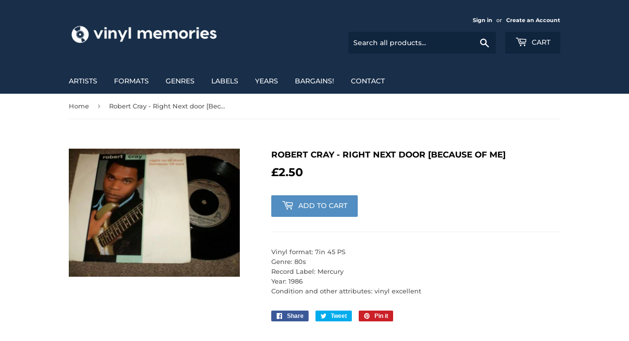

--- FILE ---
content_type: text/css
request_url: https://vinylmemories.co.uk/cdn/shop/t/11/assets/custom.css?v=94122331382793425171761215134
body_size: -382
content:
#collectionFilters .grid-item h2 { cursor: pointer; }
#collectionFilters .grid-item h2 label { display: inline-block; font-size: inherit; min-width: 20px; }
#collectionFilters .grid-item h2 i { top: 0; }
#collectionFilters .grid-item h2 i:before { font-weight: bold; }
#collectionFilters .grid-item h2 i.icon-arrow-down:before { 
  content: url("//vinylmemories.co.uk/cdn/shop/t/11/assets/angle-down.png?v=9776059108982967771543916380")
}
#collectionFilters .grid-item h2 i.icon-arrow-up:before { 
  content: url("//vinylmemories.co.uk/cdn/shop/t/11/assets/angle-up.png?v=95448278128980367831543916380");
}

@media screen and (min-width: 769px) {
  #collectionFilters .toggle-filters-mob {
  	display: none;
  }
}
@media screen and (max-width: 768px) {
  #collectionFilters .grid-uniform h2 {
  	display: inline-block;
  }
}

--- FILE ---
content_type: text/javascript
request_url: https://vinylmemories.co.uk/cdn/shop/t/11/assets/roi_hunter_easy_body_section.js?v=99972377804295055831544637141
body_size: -238
content:
(function(){var facebookRemarketingActive=JSON.parse("true"),googleRemarketingActive=JSON.parse("true"),objectHash="ROIHunterEasy_5a83c915b9f3150f071dd42973557062ac2f30b295a5b6393544410da07ecb27",ourAmazingGlobalObject=window[objectHash];if(typeof ourAmazingGlobalObject!="undefined"&&(facebookRemarketingActive&&(ourAmazingGlobalObject.rheasy_fbq("384739482085003","PageView"),ourAmazingGlobalObject.cartPage.active?ourAmazingGlobalObject.rheasy_fbq("384739482085003","AddToCart",ourAmazingGlobalObject.cartPage.facebookEventParams):ourAmazingGlobalObject.productPage.active&&ourAmazingGlobalObject.rheasy_fbq("384739482085003","ViewContent",ourAmazingGlobalObject.productPage.facebookEventParams)),googleRemarketingActive)){var googleParams,googleEventName;if(ourAmazingGlobalObject.cartPage.active)googleParams=ourAmazingGlobalObject.cartPage.googleTagParams,googleEventName="add_to_cart";else if(ourAmazingGlobalObject.productPage.active)googleParams=ourAmazingGlobalObject.productPage.googleTagParams,googleEventName="view_item";else if(ourAmazingGlobalObject.collectionPage.active)googleParams=ourAmazingGlobalObject.collectionPage.googleTagParams,googleEventName="view_item_list";else if(ourAmazingGlobalObject.mainPage.active)googleParams=ourAmazingGlobalObject.mainPage.googleTagParams,googleEventName="homepage";else return;var conversionId="1027330066";googleParams.send_to="AW-"+conversionId,gtag("event",googleEventName,googleParams)}})();
//# sourceMappingURL=/cdn/shop/t/11/assets/roi_hunter_easy_body_section.js.map?v=99972377804295055831544637141


--- FILE ---
content_type: text/plain; charset=utf-8
request_url: https://sp-micro-proxy.b-cdn.net/micro?unique_id=vinylmemories.myshopify.com
body_size: 4040
content:
{"site":{"free_plan_limit_reached":false,"billing_status":null,"billing_active":true,"pricing_plan_required":false,"settings":{"proof_mobile_position":"Bottom","proof_desktop_position":"Bottom Left","proof_pop_size":"default","proof_start_delay_time":15,"proof_time_between":3,"proof_display_time":6,"proof_visible":false,"proof_cycle":true,"proof_mobile_enabled":true,"proof_desktop_enabled":true,"proof_tablet_enabled":null,"proof_locale":"en","proof_show_powered_by":false},"site_integrations":[{"id":"37561","enabled":true,"integration":{"name":"Shopify Add To Cart","handle":"shopify_storefront_add_to_cart","pro":false},"settings":{"proof_onclick_new_tab":null,"proof_exclude_pages":null,"proof_include_pages":[],"proof_display_pages_mode":"excluded","proof_minimum_activity_sessions":null,"proof_height":110,"proof_bottom":10,"proof_top":10,"proof_right":10,"proof_left":10,"proof_background_color":"#FFFFFF","proof_background_image_url":null,"proof_font_color":"#000000","proof_border_radius":40,"proof_padding_top":0,"proof_padding_bottom":0,"proof_padding_left":8,"proof_padding_right":16,"proof_icon_color":null,"proof_icon_background_color":null,"proof_hours_before_obscure":12,"proof_minimum_review_rating":5,"proof_highlights_color":"#fdcb6e","proof_display_review":true,"proof_show_review_on_hover":true,"proof_summary_time_range":1440,"proof_summary_minimum_count":10,"proof_show_media":false,"proof_show_message":false,"proof_media_url":null,"proof_media_position":null,"proof_nudge_click_url":null,"proof_icon_url":null,"proof_icon_mode":null,"proof_icon_enabled":false},"template":{"id":"36","body":{"top":"{{first_name}} in {{city}}, {{province}} {{country}}","middle":"Added to Cart {{product_title}}"},"raw_body":"<top>{{first_name}} in {{city}}, {{province}} {{country}}</top><middle>Added to Cart {{product_title}}</middle>","locale":"en"}},{"id":"37562","enabled":true,"integration":{"name":"Shopify Purchase","handle":"shopify_api_purchase","pro":false},"settings":{"proof_onclick_new_tab":null,"proof_exclude_pages":null,"proof_include_pages":[],"proof_display_pages_mode":"excluded","proof_minimum_activity_sessions":null,"proof_height":110,"proof_bottom":10,"proof_top":10,"proof_right":10,"proof_left":10,"proof_background_color":"#FFFFFF","proof_background_image_url":null,"proof_font_color":"#000000","proof_border_radius":40,"proof_padding_top":0,"proof_padding_bottom":0,"proof_padding_left":8,"proof_padding_right":16,"proof_icon_color":null,"proof_icon_background_color":null,"proof_hours_before_obscure":12,"proof_minimum_review_rating":5,"proof_highlights_color":"#fdcb6e","proof_display_review":true,"proof_show_review_on_hover":true,"proof_summary_time_range":1440,"proof_summary_minimum_count":10,"proof_show_media":false,"proof_show_message":false,"proof_media_url":null,"proof_media_position":null,"proof_nudge_click_url":null,"proof_icon_url":null,"proof_icon_mode":null,"proof_icon_enabled":false},"template":{"id":"4","body":{"top":"{{first_name}} in {{city}}, {{province}} {{country}}","middle":"Purchased {{product_title}}"},"raw_body":"<top>{{first_name}} in {{city}}, {{province}} {{country}}</top><middle>Purchased {{product_title}}</middle>","locale":"en"}}],"events":[{"id":"244752242","created_at":"2026-01-30T08:25:26.000Z","variables":{"first_name":"Someone","city":"Wickford","province":"England","province_code":"ENG","country":"United Kingdom","country_code":"GB","product_title":"Various - Street Sounds Edition 9"},"click_url":"https://vinylmemories.co.uk/products/various-street-sounds-edition-9","image_url":"https://cdn.shopify.com/s/files/1/0048/7856/5474/products/5b5f98a7b6f3588acd8099feed8d6506.jpg?v=1592825491","product":{"id":"29064572","product_id":"4735477940333","title":"Various - Street Sounds Edition 9","created_at":"2020-06-22T11:31:31.000Z","updated_at":"2026-01-30T08:25:34.963Z","published_at":"2020-06-22T11:31:31.000Z"},"site_integration":{"id":"37562","enabled":true,"integration":{"name":"Shopify Purchase","handle":"shopify_api_purchase","pro":false},"template":{"id":"4","body":{"top":"{{first_name}} in {{city}}, {{province}} {{country}}","middle":"Purchased {{product_title}}"},"raw_body":"<top>{{first_name}} in {{city}}, {{province}} {{country}}</top><middle>Purchased {{product_title}}</middle>","locale":"en"}}},{"id":"244752196","created_at":"2026-01-30T08:23:54.433Z","variables":{"first_name":"Someone","city":"Leicester","province":"England","province_code":"ENG","country":"United Kingdom","country_code":"GB","product_title":"Various - Street Sounds Edition 9"},"click_url":"https://vinylmemories.co.uk/products/various-street-sounds-edition-9","image_url":"https://cdn.shopify.com/s/files/1/0048/7856/5474/products/5b5f98a7b6f3588acd8099feed8d6506.jpg?v=1592825491","product":{"id":"29064572","product_id":"4735477940333","title":"Various - Street Sounds Edition 9","created_at":"2020-06-22T11:31:31.000Z","updated_at":"2026-01-30T08:25:34.963Z","published_at":"2020-06-22T11:31:31.000Z"},"site_integration":{"id":"37561","enabled":true,"integration":{"name":"Shopify Add To Cart","handle":"shopify_storefront_add_to_cart","pro":false},"template":{"id":"36","body":{"top":"{{first_name}} in {{city}}, {{province}} {{country}}","middle":"Added to Cart {{product_title}}"},"raw_body":"<top>{{first_name}} in {{city}}, {{province}} {{country}}</top><middle>Added to Cart {{product_title}}</middle>","locale":"en"}}},{"id":"244734007","created_at":"2026-01-29T22:40:36.578Z","variables":{"first_name":"Someone","city":"Blackpool","province":"England","province_code":"ENG","country":"United Kingdom","country_code":"GB","product_title":"Tom Jones - With These Hands"},"click_url":"https://vinylmemories.co.uk/products/tom-jones-with-these-hands","image_url":"https://cdn.shopify.com/s/files/1/0048/7856/5474/products/2fc5d428a13d50b573a9c97a38fb7b55.jpg?v=1631550635","product":{"id":"47452716","product_id":"6638320582765","title":"Tom Jones - With These Hands","created_at":"2021-09-13T16:30:35.000Z","updated_at":"2022-10-06T19:31:49.000Z","published_at":"2021-09-13T16:30:35.000Z"},"site_integration":{"id":"37561","enabled":true,"integration":{"name":"Shopify Add To Cart","handle":"shopify_storefront_add_to_cart","pro":false},"template":{"id":"36","body":{"top":"{{first_name}} in {{city}}, {{province}} {{country}}","middle":"Added to Cart {{product_title}}"},"raw_body":"<top>{{first_name}} in {{city}}, {{province}} {{country}}</top><middle>Added to Cart {{product_title}}</middle>","locale":"en"}}},{"id":"244731653","created_at":null,"variables":{"first_name":"Someone","city":"Edinburgh","province":"Scotland","province_code":"SCT","country":"United Kingdom","country_code":"GB","product_title":"The Shirelles - Will You Love Me Tomorrow [51239]"},"click_url":"https://vinylmemories.co.uk/products/the-shirelles-will-you-love-me-tomorrow-51239","image_url":"https://cdn.shopify.com/s/files/1/0048/7856/5474/files/HPIM6767.jpg?v=1722624541","product":{"id":"60803550","product_id":"9553932648758","title":"The Shirelles - Will You Love Me Tomorrow [51239]","created_at":"2024-08-02T18:50:44.000Z","updated_at":"2026-01-29T21:38:58.516Z","published_at":"2024-08-02T18:50:44.000Z"},"site_integration":{"id":"37562","enabled":true,"integration":{"name":"Shopify Purchase","handle":"shopify_api_purchase","pro":false},"template":{"id":"4","body":{"top":"{{first_name}} in {{city}}, {{province}} {{country}}","middle":"Purchased {{product_title}}"},"raw_body":"<top>{{first_name}} in {{city}}, {{province}} {{country}}</top><middle>Purchased {{product_title}}</middle>","locale":"en"}}},{"id":"244731628","created_at":null,"variables":{"first_name":"Someone","city":"Chesterfield","province":"England","province_code":"ENG","country":"United Kingdom","country_code":"GB","product_title":"The Shirelles - Will You Love Me Tomorrow [51239]"},"click_url":"https://vinylmemories.co.uk/products/the-shirelles-will-you-love-me-tomorrow-51239","image_url":"https://cdn.shopify.com/s/files/1/0048/7856/5474/files/HPIM6767.jpg?v=1722624541","product":{"id":"60803550","product_id":"9553932648758","title":"The Shirelles - Will You Love Me Tomorrow [51239]","created_at":"2024-08-02T18:50:44.000Z","updated_at":"2026-01-29T21:38:58.516Z","published_at":"2024-08-02T18:50:44.000Z"},"site_integration":{"id":"37561","enabled":true,"integration":{"name":"Shopify Add To Cart","handle":"shopify_storefront_add_to_cart","pro":false},"template":{"id":"36","body":{"top":"{{first_name}} in {{city}}, {{province}} {{country}}","middle":"Added to Cart {{product_title}}"},"raw_body":"<top>{{first_name}} in {{city}}, {{province}} {{country}}</top><middle>Added to Cart {{product_title}}</middle>","locale":"en"}}},{"id":"244728275","created_at":null,"variables":{"first_name":"Someone","city":"Kettering","province":"England","province_code":"ENG","country":"United Kingdom","country_code":"GB","product_title":"Chas And Dave - Dont Give A Monkeys"},"click_url":"https://vinylmemories.co.uk/products/chas-and-dave-dont-give-a-monkeys","image_url":"https://cdn.shopify.com/s/files/1/0048/7856/5474/products/7719a8dc47c8ec71dd45de3fa0a270d2.jpg?v=1587152190","product":{"id":"25309423","product_id":"4573298491501","title":"Chas And Dave - Dont Give A Monkeys","created_at":"2020-04-17T19:36:30.000Z","updated_at":"2026-01-29T20:17:09.388Z","published_at":"2020-04-17T19:36:30.000Z"},"site_integration":{"id":"37562","enabled":true,"integration":{"name":"Shopify Purchase","handle":"shopify_api_purchase","pro":false},"template":{"id":"4","body":{"top":"{{first_name}} in {{city}}, {{province}} {{country}}","middle":"Purchased {{product_title}}"},"raw_body":"<top>{{first_name}} in {{city}}, {{province}} {{country}}</top><middle>Purchased {{product_title}}</middle>","locale":"en"}}},{"id":"244727335","created_at":null,"variables":{"first_name":"Someone","city":"Kettering","province":"England","province_code":"ENG","country":"United Kingdom","country_code":"GB","product_title":"Bruce Willis - The Return Of Bruno"},"click_url":"https://vinylmemories.co.uk/products/bruce-willis-the-return-of-bruno","image_url":"https://cdn.shopify.com/s/files/1/0048/7856/5474/products/e2992d5046fad844acfb92b05d0f2d24.jpg?v=1646931998","product":{"id":"50631161","product_id":"6745341886573","title":"Bruce Willis - The Return Of Bruno","created_at":"2022-03-10T17:06:38.000Z","updated_at":"2026-01-29T19:53:13.735Z","published_at":"2022-03-10T17:06:38.000Z"},"site_integration":{"id":"37562","enabled":true,"integration":{"name":"Shopify Purchase","handle":"shopify_api_purchase","pro":false},"template":{"id":"4","body":{"top":"{{first_name}} in {{city}}, {{province}} {{country}}","middle":"Purchased {{product_title}}"},"raw_body":"<top>{{first_name}} in {{city}}, {{province}} {{country}}</top><middle>Purchased {{product_title}}</middle>","locale":"en"}}},{"id":"244723315","created_at":null,"variables":{"first_name":"Someone","city":"Isle of Lewis","province":"Scotland","province_code":"SCT","country":"United Kingdom","country_code":"GB","product_title":"John Dummer And Helen April - Blue Skies"},"click_url":"https://vinylmemories.co.uk/products/john-dummer-and-helen-april-blue-skies","image_url":"https://cdn.shopify.com/s/files/1/0048/7856/5474/products/707ba39a684fc33b3ec62847e8e138fe.jpg?v=1573768314","product":{"id":"16012865","product_id":"4367613952109","title":"John Dummer And Helen April - Blue Skies","created_at":"2019-11-14T21:51:54.000Z","updated_at":"2026-01-29T18:09:38.057Z","published_at":"2019-11-14T21:51:54.000Z"},"site_integration":{"id":"37562","enabled":true,"integration":{"name":"Shopify Purchase","handle":"shopify_api_purchase","pro":false},"template":{"id":"4","body":{"top":"{{first_name}} in {{city}}, {{province}} {{country}}","middle":"Purchased {{product_title}}"},"raw_body":"<top>{{first_name}} in {{city}}, {{province}} {{country}}</top><middle>Purchased {{product_title}}</middle>","locale":"en"}}},{"id":"244723185","created_at":null,"variables":{"first_name":"Someone","city":"London","province":"England","province_code":"ENG","country":"United Kingdom","country_code":"GB","product_title":"John Dummer And Helen April - Blue Skies"},"click_url":"https://vinylmemories.co.uk/products/john-dummer-and-helen-april-blue-skies","image_url":"https://cdn.shopify.com/s/files/1/0048/7856/5474/products/707ba39a684fc33b3ec62847e8e138fe.jpg?v=1573768314","product":{"id":"16012865","product_id":"4367613952109","title":"John Dummer And Helen April - Blue Skies","created_at":"2019-11-14T21:51:54.000Z","updated_at":"2026-01-29T18:09:38.057Z","published_at":"2019-11-14T21:51:54.000Z"},"site_integration":{"id":"37561","enabled":true,"integration":{"name":"Shopify Add To Cart","handle":"shopify_storefront_add_to_cart","pro":false},"template":{"id":"36","body":{"top":"{{first_name}} in {{city}}, {{province}} {{country}}","middle":"Added to Cart {{product_title}}"},"raw_body":"<top>{{first_name}} in {{city}}, {{province}} {{country}}</top><middle>Added to Cart {{product_title}}</middle>","locale":"en"}}},{"id":"244721358","created_at":null,"variables":{"first_name":"Someone","city":"Pordenone","province":"Friuli Venezia Giulia","province_code":"36","country":"Italy","country_code":"IT","product_title":"Kid Creole And The Coconuts - My Male Curiosity [Extended] [50682]"},"click_url":"https://vinylmemories.co.uk/products/kid-creole-and-the-coconuts-my-male-curiosity-extended-50682","image_url":"https://cdn.shopify.com/s/files/1/0048/7856/5474/files/HPIM6137.jpg?v=1717848071","product":{"id":"60321569","product_id":"9470459019574","title":"Kid Creole And The Coconuts - My Male Curiosity [Extended] [50682]","created_at":"2024-06-08T12:02:00.000Z","updated_at":"2024-06-08T12:02:01.000Z","published_at":"2024-06-08T12:02:00.000Z"},"site_integration":{"id":"37561","enabled":true,"integration":{"name":"Shopify Add To Cart","handle":"shopify_storefront_add_to_cart","pro":false},"template":{"id":"36","body":{"top":"{{first_name}} in {{city}}, {{province}} {{country}}","middle":"Added to Cart {{product_title}}"},"raw_body":"<top>{{first_name}} in {{city}}, {{province}} {{country}}</top><middle>Added to Cart {{product_title}}</middle>","locale":"en"}}},{"id":"244719193","created_at":null,"variables":{"first_name":"Someone","city":"Canvey Island","province":"England","province_code":"ENG","country":"United Kingdom","country_code":"GB","product_title":"Ronnie Dyson - One Man Band"},"click_url":"https://vinylmemories.co.uk/products/ronnie-dyson-one-man-band","image_url":"https://cdn.shopify.com/s/files/1/0048/7856/5474/products/e3141e9d09d215f9d57d0b50e417e534.jpg?v=1588517567","product":{"id":"26614008","product_id":"4604677357677","title":"Ronnie Dyson - One Man Band","created_at":"2020-05-03T14:52:47.000Z","updated_at":"2022-10-06T19:18:32.000Z","published_at":"2020-05-03T14:52:47.000Z"},"site_integration":{"id":"37561","enabled":true,"integration":{"name":"Shopify Add To Cart","handle":"shopify_storefront_add_to_cart","pro":false},"template":{"id":"36","body":{"top":"{{first_name}} in {{city}}, {{province}} {{country}}","middle":"Added to Cart {{product_title}}"},"raw_body":"<top>{{first_name}} in {{city}}, {{province}} {{country}}</top><middle>Added to Cart {{product_title}}</middle>","locale":"en"}}},{"id":"244714273","created_at":null,"variables":{"first_name":"Someone","city":"Camden","province":"England","province_code":"ENG","country":"United Kingdom","country_code":"GB","product_title":"Various - Reggae Jamaica Vol 2"},"click_url":"https://vinylmemories.co.uk/products/various-reggae-jamaica-vol-2","image_url":"https://cdn.shopify.com/s/files/1/0048/7856/5474/products/0071437ab963fbd61e60a1415cf179d4.jpg?v=1640883194","product":{"id":"49550006","product_id":"6695968407661","title":"Various - Reggae Jamaica Vol 2","created_at":"2021-12-30T16:53:13.000Z","updated_at":"2022-10-06T19:35:49.000Z","published_at":"2021-12-30T16:53:13.000Z"},"site_integration":{"id":"37561","enabled":true,"integration":{"name":"Shopify Add To Cart","handle":"shopify_storefront_add_to_cart","pro":false},"template":{"id":"36","body":{"top":"{{first_name}} in {{city}}, {{province}} {{country}}","middle":"Added to Cart {{product_title}}"},"raw_body":"<top>{{first_name}} in {{city}}, {{province}} {{country}}</top><middle>Added to Cart {{product_title}}</middle>","locale":"en"}}},{"id":"244713289","created_at":null,"variables":{"first_name":"Someone","city":"Brentwood","province":"England","province_code":"ENG","country":"United Kingdom","country_code":"GB","product_title":"Jonathan Edwards - Jonathan Edwards [53691]"},"click_url":"https://vinylmemories.co.uk/products/jonathan-edwards-jonathan-edwards-53691","image_url":"https://cdn.shopify.com/s/files/1/0048/7856/5474/files/HPIM9225.jpg?v=1749894255","product":{"id":"63756258","product_id":"15254604022147","title":"Jonathan Edwards - Jonathan Edwards [53691]","created_at":"2025-06-14T09:45:21.819Z","updated_at":"2026-01-29T13:54:29.699Z","published_at":"2025-06-14T09:45:20.000Z"},"site_integration":{"id":"37562","enabled":true,"integration":{"name":"Shopify Purchase","handle":"shopify_api_purchase","pro":false},"template":{"id":"4","body":{"top":"{{first_name}} in {{city}}, {{province}} {{country}}","middle":"Purchased {{product_title}}"},"raw_body":"<top>{{first_name}} in {{city}}, {{province}} {{country}}</top><middle>Purchased {{product_title}}</middle>","locale":"en"}}},{"id":"244711899","created_at":null,"variables":{"first_name":"Someone","city":"Salford","province":"England","province_code":"ENG","country":"United Kingdom","country_code":"GB","product_title":"Jonathan Edwards - Jonathan Edwards [53691]"},"click_url":"https://vinylmemories.co.uk/products/jonathan-edwards-jonathan-edwards-53691","image_url":"https://cdn.shopify.com/s/files/1/0048/7856/5474/files/HPIM9225.jpg?v=1749894255","product":{"id":"63756258","product_id":"15254604022147","title":"Jonathan Edwards - Jonathan Edwards [53691]","created_at":"2025-06-14T09:45:21.819Z","updated_at":"2026-01-29T13:54:29.699Z","published_at":"2025-06-14T09:45:20.000Z"},"site_integration":{"id":"37561","enabled":true,"integration":{"name":"Shopify Add To Cart","handle":"shopify_storefront_add_to_cart","pro":false},"template":{"id":"36","body":{"top":"{{first_name}} in {{city}}, {{province}} {{country}}","middle":"Added to Cart {{product_title}}"},"raw_body":"<top>{{first_name}} in {{city}}, {{province}} {{country}}</top><middle>Added to Cart {{product_title}}</middle>","locale":"en"}}},{"id":"244703454","created_at":null,"variables":{"first_name":"Someone","city":"Hanover","province":"Lower Saxony","province_code":"NI","country":"Germany","country_code":"DE","product_title":"Runrig - Searchlight [51145]"},"click_url":"https://vinylmemories.co.uk/products/runrig-searchlight-51145","image_url":"https://cdn.shopify.com/s/files/1/0048/7856/5474/files/HPIM6567.jpg?v=1721650757","product":{"id":"60731583","product_id":"9543916847414","title":"Runrig - Searchlight [51145]","created_at":"2024-07-22T12:20:24.000Z","updated_at":"2024-07-22T12:20:26.000Z","published_at":"2024-07-22T12:20:24.000Z"},"site_integration":{"id":"37561","enabled":true,"integration":{"name":"Shopify Add To Cart","handle":"shopify_storefront_add_to_cart","pro":false},"template":{"id":"36","body":{"top":"{{first_name}} in {{city}}, {{province}} {{country}}","middle":"Added to Cart {{product_title}}"},"raw_body":"<top>{{first_name}} in {{city}}, {{province}} {{country}}</top><middle>Added to Cart {{product_title}}</middle>","locale":"en"}}},{"id":"244701473","created_at":null,"variables":{"first_name":"Someone","city":"Woodford Green","province":"England","province_code":"ENG","country":"United Kingdom","country_code":"GB","product_title":"John Denver - Poems Prayers & Promises [50165]"},"click_url":"https://vinylmemories.co.uk/products/john-denver-poems-prayers-promises-50165","image_url":"https://cdn.shopify.com/s/files/1/0048/7856/5474/files/HPIM5523.jpg?v=1711621344","product":{"id":"59776179","product_id":"9193367666998","title":"John Denver - Poems Prayers & Promises [50165]","created_at":"2024-03-28T10:22:22.000Z","updated_at":"2025-12-07T20:50:10.042Z","published_at":"2024-03-28T10:22:21.000Z"},"site_integration":{"id":"37561","enabled":true,"integration":{"name":"Shopify Add To Cart","handle":"shopify_storefront_add_to_cart","pro":false},"template":{"id":"36","body":{"top":"{{first_name}} in {{city}}, {{province}} {{country}}","middle":"Added to Cart {{product_title}}"},"raw_body":"<top>{{first_name}} in {{city}}, {{province}} {{country}}</top><middle>Added to Cart {{product_title}}</middle>","locale":"en"}}},{"id":"244675726","created_at":null,"variables":{"first_name":"Someone","city":"Dontreix","province":"Nouvelle-Aquitaine","province_code":"NAQ","country":"France","country_code":"FR","product_title":"Chris Rea - Looking For The Summer"},"click_url":"https://vinylmemories.co.uk/products/chris-rea-looking-for-the-summer","image_url":"https://cdn.shopify.com/s/files/1/0048/7856/5474/products/409f67c6c756068b34e3a6125fadd2c3.jpg?v=1577620702","product":{"id":"20275701","product_id":"4463586836589","title":"Chris Rea - Looking For The Summer","created_at":"2019-12-29T11:58:22.000Z","updated_at":"2022-10-06T19:11:10.000Z","published_at":"2019-12-29T11:58:22.000Z"},"site_integration":{"id":"37561","enabled":true,"integration":{"name":"Shopify Add To Cart","handle":"shopify_storefront_add_to_cart","pro":false},"template":{"id":"36","body":{"top":"{{first_name}} in {{city}}, {{province}} {{country}}","middle":"Added to Cart {{product_title}}"},"raw_body":"<top>{{first_name}} in {{city}}, {{province}} {{country}}</top><middle>Added to Cart {{product_title}}</middle>","locale":"en"}}},{"id":"244673054","created_at":null,"variables":{"first_name":"Someone","city":"Brackley","province":"England","province_code":"ENG","country":"United Kingdom","country_code":"GB","product_title":"David Bowie - Cat People [Putting Out The Fire]"},"click_url":"https://vinylmemories.co.uk/products/david-bowie-cat-people-putting-out-the-fire-1","image_url":"https://cdn.shopify.com/s/files/1/0048/7856/5474/products/43bdd109d5be22c28b629e9ab7e6accd.jpg?v=1642445289","product":{"id":"49813069","product_id":"6711060824173","title":"David Bowie - Cat People [Putting Out The Fire]","created_at":"2022-01-17T18:48:09.000Z","updated_at":"2026-01-28T18:10:55.519Z","published_at":"2022-01-17T18:48:09.000Z"},"site_integration":{"id":"37562","enabled":true,"integration":{"name":"Shopify Purchase","handle":"shopify_api_purchase","pro":false},"template":{"id":"4","body":{"top":"{{first_name}} in {{city}}, {{province}} {{country}}","middle":"Purchased {{product_title}}"},"raw_body":"<top>{{first_name}} in {{city}}, {{province}} {{country}}</top><middle>Purchased {{product_title}}</middle>","locale":"en"}}},{"id":"244658074","created_at":null,"variables":{"first_name":"Someone","city":"Middlesbrough","province":"England","province_code":"ENG","country":"United Kingdom","country_code":"GB","product_title":"Pat Metheny Group - Travels"},"click_url":"https://vinylmemories.co.uk/products/pat-metheny-group-travels","image_url":"https://cdn.shopify.com/s/files/1/0048/7856/5474/products/11bfb5e69670ae0f949cd661d5429957.jpg?v=1629737485","product":{"id":"47105432","product_id":"6630888472685","title":"Pat Metheny Group - Travels","created_at":"2021-08-23T16:51:25.000Z","updated_at":"2022-10-06T19:30:42.000Z","published_at":"2021-08-23T16:51:25.000Z"},"site_integration":{"id":"37561","enabled":true,"integration":{"name":"Shopify Add To Cart","handle":"shopify_storefront_add_to_cart","pro":false},"template":{"id":"36","body":{"top":"{{first_name}} in {{city}}, {{province}} {{country}}","middle":"Added to Cart {{product_title}}"},"raw_body":"<top>{{first_name}} in {{city}}, {{province}} {{country}}</top><middle>Added to Cart {{product_title}}</middle>","locale":"en"}}},{"id":"244657642","created_at":null,"variables":{"first_name":"Someone","city":"Kings Lynn","province":"England","province_code":"ENG","country":"United Kingdom","country_code":"GB","product_title":"Shakin Stevens - Green Door [55109]"},"click_url":"https://vinylmemories.co.uk/products/shakin-stevens-green-door-55109","image_url":"https://cdn.shopify.com/s/files/1/0048/7856/5474/files/HPIM0723.jpg?v=1762115781","product":{"id":"65070113","product_id":"15446778839427","title":"Shakin Stevens - Green Door [55109]","created_at":"2025-11-02T20:37:25.621Z","updated_at":"2025-11-02T20:37:27.606Z","published_at":"2025-11-02T20:37:25.000Z"},"site_integration":{"id":"37561","enabled":true,"integration":{"name":"Shopify Add To Cart","handle":"shopify_storefront_add_to_cart","pro":false},"template":{"id":"36","body":{"top":"{{first_name}} in {{city}}, {{province}} {{country}}","middle":"Added to Cart {{product_title}}"},"raw_body":"<top>{{first_name}} in {{city}}, {{province}} {{country}}</top><middle>Added to Cart {{product_title}}</middle>","locale":"en"}}},{"id":"244642910","created_at":null,"variables":{"first_name":"Someone","city":"Salford","province":"England","province_code":"ENG","country":"United Kingdom","country_code":"GB","product_title":"The Alan Parsons Project - Eye In The Sky"},"click_url":"https://vinylmemories.co.uk/products/the-alan-parsons-project-eye-in-the-sky","image_url":"https://cdn.shopify.com/s/files/1/0048/7856/5474/products/ff8ef244810f0926246e1377785313f1.jpg?v=1678393585","product":{"id":"55427313","product_id":"8188088975670","title":"The Alan Parsons Project - Eye In The Sky","created_at":"2023-03-09T20:26:25.000Z","updated_at":"2026-01-28T03:22:28.493Z","published_at":"2023-03-09T20:26:25.000Z"},"site_integration":{"id":"37562","enabled":true,"integration":{"name":"Shopify Purchase","handle":"shopify_api_purchase","pro":false},"template":{"id":"4","body":{"top":"{{first_name}} in {{city}}, {{province}} {{country}}","middle":"Purchased {{product_title}}"},"raw_body":"<top>{{first_name}} in {{city}}, {{province}} {{country}}</top><middle>Purchased {{product_title}}</middle>","locale":"en"}}},{"id":"244642894","created_at":null,"variables":{"first_name":"Someone","city":"Salford","province":"England","province_code":"ENG","country":"United Kingdom","country_code":"GB","product_title":"The Alan Parsons Project - Eye In The Sky"},"click_url":"https://vinylmemories.co.uk/products/the-alan-parsons-project-eye-in-the-sky","image_url":"https://cdn.shopify.com/s/files/1/0048/7856/5474/products/ff8ef244810f0926246e1377785313f1.jpg?v=1678393585","product":{"id":"55427313","product_id":"8188088975670","title":"The Alan Parsons Project - Eye In The Sky","created_at":"2023-03-09T20:26:25.000Z","updated_at":"2026-01-28T03:22:28.493Z","published_at":"2023-03-09T20:26:25.000Z"},"site_integration":{"id":"37561","enabled":true,"integration":{"name":"Shopify Add To Cart","handle":"shopify_storefront_add_to_cart","pro":false},"template":{"id":"36","body":{"top":"{{first_name}} in {{city}}, {{province}} {{country}}","middle":"Added to Cart {{product_title}}"},"raw_body":"<top>{{first_name}} in {{city}}, {{province}} {{country}}</top><middle>Added to Cart {{product_title}}</middle>","locale":"en"}}},{"id":"244636717","created_at":null,"variables":{"first_name":"Someone","city":"Enniskillen","province":"Northern Ireland","province_code":"NIR","country":"United Kingdom","country_code":"GB","product_title":"Petula Clark - Petula Clark's Greatest Hits"},"click_url":"https://vinylmemories.co.uk/products/petula-clark-petula-clarks-greatest-hits-1","image_url":"https://cdn.shopify.com/s/files/1/0048/7856/5474/products/2a95dbefc885698efff1be54f3a4135e.jpg?v=1640091470","product":{"id":"49438131","product_id":"6689578614893","title":"Petula Clark - Petula Clark's Greatest Hits","created_at":"2021-12-21T12:57:49.000Z","updated_at":"2026-01-28T00:23:33.912Z","published_at":"2021-12-21T12:57:49.000Z"},"site_integration":{"id":"37562","enabled":true,"integration":{"name":"Shopify Purchase","handle":"shopify_api_purchase","pro":false},"template":{"id":"4","body":{"top":"{{first_name}} in {{city}}, {{province}} {{country}}","middle":"Purchased {{product_title}}"},"raw_body":"<top>{{first_name}} in {{city}}, {{province}} {{country}}</top><middle>Purchased {{product_title}}</middle>","locale":"en"}}},{"id":"244636693","created_at":null,"variables":{"first_name":"Someone","city":"Romsey","province":"England","province_code":"ENG","country":"United Kingdom","country_code":"GB","product_title":"Petula Clark - Petula Clark's Greatest Hits"},"click_url":"https://vinylmemories.co.uk/products/petula-clark-petula-clarks-greatest-hits-1","image_url":"https://cdn.shopify.com/s/files/1/0048/7856/5474/products/2a95dbefc885698efff1be54f3a4135e.jpg?v=1640091470","product":{"id":"49438131","product_id":"6689578614893","title":"Petula Clark - Petula Clark's Greatest Hits","created_at":"2021-12-21T12:57:49.000Z","updated_at":"2026-01-28T00:23:33.912Z","published_at":"2021-12-21T12:57:49.000Z"},"site_integration":{"id":"37561","enabled":true,"integration":{"name":"Shopify Add To Cart","handle":"shopify_storefront_add_to_cart","pro":false},"template":{"id":"36","body":{"top":"{{first_name}} in {{city}}, {{province}} {{country}}","middle":"Added to Cart {{product_title}}"},"raw_body":"<top>{{first_name}} in {{city}}, {{province}} {{country}}</top><middle>Added to Cart {{product_title}}</middle>","locale":"en"}}},{"id":"244634312","created_at":null,"variables":{"first_name":"Someone","city":"Portsmouth","province":"England","province_code":"ENG","country":"United Kingdom","country_code":"GB","product_title":"Traffic - On The Road"},"click_url":"https://vinylmemories.co.uk/products/traffic-on-the-road","image_url":"https://cdn.shopify.com/s/files/1/0048/7856/5474/products/faec187d32d9f582588610b9d9d89ccf.jpg?v=1629469364","product":{"id":"47045513","product_id":"6629966020717","title":"Traffic - On The Road","created_at":"2021-08-20T14:22:43.000Z","updated_at":"2022-10-06T19:30:29.000Z","published_at":"2021-08-20T14:22:43.000Z"},"site_integration":{"id":"37561","enabled":true,"integration":{"name":"Shopify Add To Cart","handle":"shopify_storefront_add_to_cart","pro":false},"template":{"id":"36","body":{"top":"{{first_name}} in {{city}}, {{province}} {{country}}","middle":"Added to Cart {{product_title}}"},"raw_body":"<top>{{first_name}} in {{city}}, {{province}} {{country}}</top><middle>Added to Cart {{product_title}}</middle>","locale":"en"}}}]}}